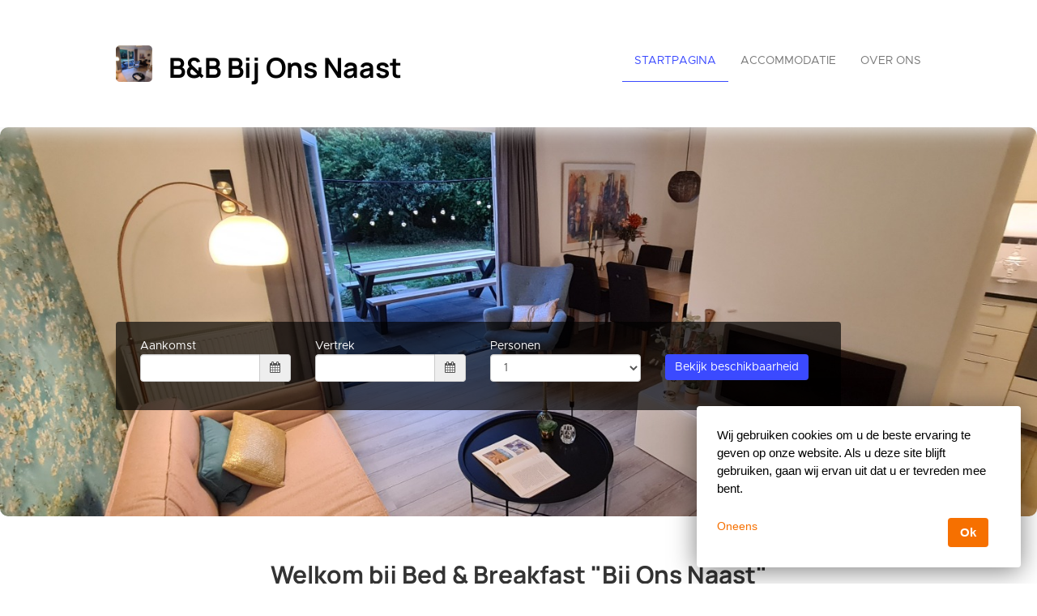

--- FILE ---
content_type: text/html; charset=utf-8
request_url: https://bijonsnaast.nl/nl/
body_size: 20363
content:











<!DOCTYPE html>

<html lang="nl">
  <head>
    <title>B&amp;B Bij Ons Naast</title>
    <meta property="og:title" content="B&amp;B Bij Ons Naast" />
    <meta property="og:description" content="    Click here for English     B&amp;B Bij Ons Naast&amp;nbsp;is een gastvrije bed and breakfast gelegen in het hart van het pittoreske Nuenen in Noord-Brabant. Onze bed and breakfast ligt op loopafstand van alle bezienswaardigheden van het dorp, zoals het Van Gogh Village Museum, 2 Michelinsterren restaurant &quot;De Lindehof&quot; en diverse locaties die door Vincent van Gogh op het doek zijn vastgelegd.&amp;nbsp;Ook zijn er in de omgeving veel natuurgebieden te vinden, waar je heerlijk kunt wandelen, fietsen of paardrijden. Eindhoven ligt op slechts 10 minuten rijden ook &quot;om de hoek&quot;. Kortom&amp;nbsp;Nuenen is een perfecte bestemming voor een weekendje weg of een langer verblijf!  Onze B&amp;B bestaat uit één zelfstandig en luxe appartement, ingericht in een warme en moderne stijl, en bestaande uit een slaapkamer met aansluitende badkamer, aparte woonkamer en een volledige ingerichte keuken. Bij mooi weer kunt u zelfs, via de openslaande deuren, gebruikmaken van uw eigen terras met picknik-tafel. U kunt voor de deur (gratis) parkeren, heeft u eigen entree, kunt gebruikmaken van (gratis) snel WiFi en genieten van Nespresso koffie.  Omdat u &quot;bij ons naast&quot; logeert, onder hetzelfde dak, kan het zijn dat u ons af en toe hoort of onze kinderen in de tuin spelen.&amp;nbsp; " />
    <meta property="og:image" content="https://login.smoobu.com/upload/images/website/logo/c/e/d/2/0/7/9/f/website_logo_477857_4ace1bafac3773d452da7041fc981dcf9751fc632706e2be8980e81838e18147.jpg" />
    <meta property="og:type" content="Website" />
    <meta property="og:url" content="bijonsnaast.nl/" />
    
<meta charset="utf-8">
<meta http-equiv="X-UA-Compatible" content="IE=edge">
<meta name="viewport" content="width=device-width, initial-scale=1.0">
<link rel="stylesheet" media="screen" href="/webjars/bootstrap/3.3.6/css/bootstrap.min.css">
<link rel="stylesheet" media="screen" href="/assets/stylesheets/flexslider.css">
<link rel="stylesheet" media="screen" href="/assets/stylesheets/style.css">
<link rel="stylesheet" media="screen" href="/assets/stylesheets/main.css">
<link rel="stylesheet" media="screen" href="/assets/stylesheets/font-awesome/css/font-awesome.min.css">
<link rel="stylesheet" media="screen" href="/assets/stylesheets/flag-icons/css/flag-icon.min.css">
<link rel="stylesheet" media="screen" href="/assets/stylesheets/js-cookie.css">
<link rel="shortcut icon" type="image/ico" href="/assets/images/favicon.ico">

<link rel="stylesheet" type="text/css" href="/assets/stylesheets/bootstrap-datepicker-1.7.1.min.css" />


    

      <script>
              // Set to the same value as the web property used on the site
              var gaProperty = "G-9YBXY7HXLZ";

              // Disable tracking if the opt-out cookie exists.
              var disableStr = 'ga-disable-' + gaProperty;
              if (document.cookie.indexOf(disableStr + '=true') > -1) {
                window[disableStr] = true;
              }

              // Opt-out function
              function gaOptout() {
                document.cookie = disableStr + '=true; expires=Thu, 31 Dec 2099 23:59:59 UTC; path=/';
                window[disableStr] = true;
              }
      </script>

      <!-- Global site tag (gtag.js) - Google Analytics -->
      <!-- Google analytics 4 have tags starting with G, the old ones, with U. On the old ones we have to anonymize the ip - not allowed in 4 as it is already set -->
      <script async="async" src="https://www.googletagmanager.com/gtag/js?id=G-9YBXY7HXLZ"></script>
      <script>
        window.dataLayer = window.dataLayer || [];
        function gtag(){dataLayer.push(arguments);}
        gtag('js', new Date());
        

          gtag('config', 'G-9YBXY7HXLZ');
        
      </script>
    
  </head>
  <body class="collapsing_header index">
    

	

<header>
  <div class="container">
    <div class="navbar navbar-default" role="navigation">
      <div class="row">
        <div class="col-sm-12 col-md-6">
          <div class="navbar-header">
            <a class="navbar-brand" href="/nl/">
              <div class="brand">
              

                <img src="https://login.smoobu.com/upload/images/website/logo/c/e/d/2/0/7/9/f/website_logo_477857_4ace1bafac3773d452da7041fc981dcf9751fc632706e2be8980e81838e18147.jpg">
              </div>
              <h1 class="logo_title">
              B&amp;B Bij Ons Naast
              </h1>
            </a>
            <a class="btn btn-navbar btn-default navbar-toggle" data-toggle="collapse" data-target=".navbar-collapse">
              <span class="icon-bar"></span>
              <span class="icon-bar"></span>
              <span class="icon-bar"></span>
            </a>
          </div>
        </div>
        <div class="col-sm-12 col-md-6 menu">
          <div class="collapse navbar-collapse">
            <ul class="nav pull-right navbar-nav">
              <li class="active"><a href="/nl/">Startpagina</a></li>
              <li>
              

                <a href="/nl/apartment/BBBijOnsNaast/1403150">Accommodatie</a>
              
              </li>
              <li>
                <a href="http://bijonsnaast.nl/nl/aboutus">Over ons</a>
              </li>
            </ul>
          </div>
        </div>
      </div>
    </div>
  </div>
</header>

	<section id="slider_wrapper" class="slider_wrapper full_page_photo">
		<div id="main_flexslider" class="flexslider">
			<ul class="slides">
				

					<li class="item" style="background-image: url(https://login.smoobu.com/upload/images/4/5/5/f/7/6/4/e/455f764eaa5cc296b4af9844ebc3bced25bf34109e40fa0257ad7a391f53dabc.jpg)"></li>
				

					<li class="item" style="background-image: url(https://login.smoobu.com/upload/images/a/7/4/6/9/3/6/b/a746936b900e697e1a95acc2478e8fa483d36d981ddf4036ae912e18fa67c3ab.jpg)"></li>
				

					<li class="item" style="background-image: url(https://login.smoobu.com/upload/images/3/a/d/9/8/3/7/3/3ad9837389673e8759fc5a16ed1d51a1946bab6822ff50534e36aa842bb9c425.jpg)"></li>
				

					<li class="item" style="background-image: url(https://login.smoobu.com/upload/images/5/0/c/2/5/d/a/b/50c25dabb848a6f71c6006f4fade5c270fe81387ef598fb655f3736cac43d33e.jpg)"></li>
				

					<li class="item" style="background-image: url(https://login.smoobu.com/upload/images/e/5/6/b/8/0/e/7/e56b80e73874f9777e9368c83d11362a25664a4a869b183e2fb425f0ce2d8f4d.jpg)"></li>
				
			</ul>
		</div>

		<div class="container datetimepicker-wrapper show">
			<div class="datetimepicker home" id="apartmentContainer" data-controller="ApartmentAvailability/ApartmentAvailability/initializeDateRange,ApartmentAvailability/ApartmentAvailability/datepickerUpdateOptions,ApartmentAvailability/ApartmentAvailability/hideDatePickerOnScrollDown">
				<div class="row">
					<div class="col-xs-12 col-sm-3 form-group">
						Aankomst
						<div class="input-group">
							<input type="text" data-range-role="start" class="span2 form-control" value="" id="dpArrival" onfocus="blur();" data-url="/getArrivalDates/_start_/_end_">
							<span
								class="input-group-addon"
								data-controller="ApartmentAvailability/ApartmentAvailability/showDatepicker"
								data-target=".show #dpArrival"
							><i class="fa fa-calendar" aria-hidden="true"></i></span>
						</div>
					</div>
					<div class="col-xs-12 col-sm-3 form-group">
						Vertrek
						<div class="input-group">
							<input type="text" data-range-role="end" class="span2 form-control" value="" id="dpDeparture" onfocus="blur();" data-url="/getDepartureDates/_start_/_end_">
							<span class="input-group-addon" data-controller="ApartmentAvailability/ApartmentAvailability/showDatepicker"
							data-target=".show #dpDeparture"><i class="fa fa-calendar" aria-hidden="true"></i></span>
						</div>
					</div>
					<div class="col-xs-12 col-sm-3 form-group ">
						Personen
						<div class="dropdown">
							<select class="form-control guests" id="guests">
								

									<option value="1">1</option>
								

									<option value="2">2</option>
								
							</select>
						</div>
					</div>

					<div class="col-xs-12 col-sm-2 form-group hidden">
						Volwassenen
						<div class="dropdown">
							<select class="form-control adults" id="adults">
								<option value="0">0</option>
							

								<option value="1" selected="selected">1</option>
							

								<option value="2" >2</option>
							
							</select>
						</div>
					</div>
					<div class="col-xs-12 col-sm-2 form-group hidden">
						Kinderen
						<div class="dropdown">
							<select class="form-control children" id="children">
								<option value="0">0</option>
							

								<option value="1">1</option>
							

								<option value="2">2</option>
							
							</select>
						</div>
					</div>
					<div class="col-xs-12 col-sm-3 form-group">
						<button class="btn-primary btn bg-color-blue" data-controller="ApartmentAvailability/ApartmentAvailability/checkAvailabilityAndRedirect" data-url="/nl/apartmentsAvailable">Bekijk beschikbaarheid</button>
					</div>
					<div id="equalDatesError" class="col-xs-12 col-sm-12 form-group" hidden>
						<span class="glyphicon glyphicon-exclamation-sign "></span>

						Aankomst- en vertrekdatum mogen niet hetzelfde zijn.
					</div>
				</div>
			</div>
		</div>
	</section>

	<div class="main">

		<section class="call_to_action">
			<div class="container">
				<h2 style="margin-bottom: 45px">



Welkom bij Bed & Breakfast "Bij Ons Naast"</h2>
				<span>



<p style="text-align: center; "><b><a href="https://bijonsnaast.nl/en-US/"><span style="font-size: 18px;">Click here for English</span></a></b></p><p>B&B Bij Ons Naast&nbsp;is een gastvrije bed and breakfast gelegen in het hart van het pittoreske Nuenen in Noord-Brabant. Onze bed and breakfast ligt op loopafstand van alle bezienswaardigheden van het dorp, zoals het Van Gogh Village Museum, 2 Michelinsterren restaurant "De Lindehof" en diverse locaties die door Vincent van Gogh op het doek zijn vastgelegd.&nbsp;Ook zijn er in de omgeving veel natuurgebieden te vinden, waar je heerlijk kunt wandelen, fietsen of paardrijden. Eindhoven ligt op slechts 10 minuten rijden ook "om de hoek". Kortom&nbsp;Nuenen is een perfecte bestemming voor een weekendje weg of een langer verblijf!</p><p>Onze B&B bestaat uit één zelfstandig en luxe appartement, ingericht in een warme en moderne stijl, en bestaande uit een slaapkamer met aansluitende badkamer, aparte woonkamer en een volledige ingerichte keuken. Bij mooi weer kunt u zelfs, via de openslaande deuren, gebruikmaken van uw eigen terras met picknik-tafel. U kunt voor de deur (gratis) parkeren, heeft u eigen entree, kunt gebruikmaken van (gratis) snel WiFi en genieten van Nespresso koffie.</p><p>Omdat u "bij ons naast" logeert, onder hetzelfde dak, kan het zijn dat u ons af en toe hoort of onze kinderen in de tuin spelen.&nbsp;</p></span>
			</div>
		</section>
		<section class="portfolio_teasers_wrapper">
			<div class="container">
			
				<div class="portfolio_strict row">

				

						

						<div class="col-sm-4 col-sm-offset-4">
							<div class="portfolio_item wow animated flipInX"> <a href="/nl/apartment/BBBijOnsNaast/1403150" data-path-hover="M 180,190 0,158 0,0 180,0 z">
								<figure style="background-image:url('https://login.smoobu.com/upload/images/4/8/8/8/0/8/0/4/48880804e3dd3f4b03a7ca361afca19243733bbe332a2547a807a9d54f3eb007.jpeg')">
									<svg viewBox="0 0 180 320" preserveAspectRatio="none">
										<path d="M 180,0 0,0 0,0 180,0 z"/>
									</svg>
									<figcaption>
										<p>
											B&amp;B Bij Ons Naast
											<br />
											<br />
											
											

												2 Personen<br />
											
											

												

													1 Slaapkamer
												
												
											
										</p>
										<div class="view_button bg-color-blue">Details</div>
									</figcaption>
								</figure>
							</a>
								<div class="portfolio_description"
									

										style="border-bottom: 0"
									
								>
									<h3><a class="font-color-blue" href="/nl/apartment/BBBijOnsNaast/1403150">B&amp;B Bij Ons Naast</a></h3>
								</div>
							</div>
						</div>
					

					
				</div>
			</div>
		</section>

		

<footer>
    <section id="footer_teasers_wrapper">
        <div class="container">
            <div class="row">
                <div class="footer_teaser col-sm-6 col-md-6">
                    <h3>Contact</h3>
                    <p>
                    Euselin Smulders, B&amp;B Bij Ons Naast
                    </p>
                    <p>
                        Papenvoort 26, 5671 CR Nuenen, ,
                        

                            Nederland
                        
                    </p>
                    <p><i class="fa fa-phone"></i> +31648779294</p>
                    
                    

                        <p><i class="fa fa-envelope"></i> <a class="font-color-blue" href="mailto:bnb@bijonsnaast.nl">bnb@bijonsnaast.nl</a></p>
                    
                    

                        <p><a class="font-color-blue" href="/nl/imprint">Impressum</a></p>
                    
                    
                </div>
            </div>
        </div>
    </section>
    <section class="copyright">
        <div class="container">
            <div class="row">
                <div class="text-right col-sm-6 col-md-6">
                    <div class="language">
                        <ul class="nav languageSwitcher">
                            <li class="">
                                <a href="javascript:void(0);" class="font-color-blue dropdown-toggle text-left" data-toggle="dropdown">
                                    <div class="flag-wrapper">
                                        

                                            

                                                <div class="img-thumbnail flag flag-icon-background flag-icon-nl"></div>
                                            
                                        
                                    </div>
                                    Nederlands
                                </a>
                                <ul class="dropdown-menu">
                                    

                                        <li role="presentation">
                                            <a href="/nl/" role="menuitem">
                                                <div class="flag-wrapper">
                                                    

                                                        

                                                            <div class="img-thumbnail flag flag-icon-background flag-icon-nl"></div>
                                                        
                                                    
                                                </div>
                                                Nederlands
                                            </a>
                                        </li>
                                    

                                        <li role="presentation">
                                            <a href="/en-US/" role="menuitem">
                                                <div class="flag-wrapper">
                                                    

                                                        <div class="img-thumbnail flag flag-icon-background flag-icon-us"></div>
                                                    
                                                </div>
                                                English (US)
                                            </a>
                                        </li>
                                    
                                </ul>
                            </li>
                        </ul>
                    </div>
                    Copyright ©2026
                </div>
                <div class="text-right col-sm-6 col-md-6">
                        Software voor vakantieverhuur door
                    <a class="font-color-blue" href="https://www.smoobu.com" target="_blank">
                        Smoobu
                    </a>
                </div>
            </div>
        </div>
    </section>
</footer>
	</div>


    
<script type="text/javascript">
		var DiResourceUrl = "/assets/javascripts";
    var locale = "nl";
    var full_locale = "nl";
</script>

<script src='/webjars/jquery/2.2.2/jquery.min.js' type="text/javascript"></script>
<script src='/webjars/bootstrap/3.3.6/js/bootstrap.min.js' type="text/javascript"></script>

<script src='/assets/lib/di-js/JqueryUtils.js' type="text/javascript"></script>
<script src='/assets/lib/di-js/Di.js' type="text/javascript"></script>

<script src='/assets/javascripts/template/collapser.js' type="text/javascript"></script>
<script src='/assets/javascripts/template/contact_form.js' type="text/javascript"></script>
<script src='/assets/javascripts/template/parallax.min.js' type="text/javascript"></script>
<script src='/assets/javascripts/template/jquery.mb.YTPlayer.js' type="text/javascript"></script>
<script src='/assets/javascripts/template/modernizr.custom.48287.js' type="text/javascript"></script>
<script src='/assets/javascripts/template/jquery.flexslider-min.js' type="text/javascript"></script>
<script src='/assets/javascripts/template/isotope/jquery.isotope.min.js' type="text/javascript"></script>
<script src='/assets/javascripts/template/jquery.ui.totop.js' type="text/javascript"></script>
<script src='/assets/javascripts/template/easing.js' type="text/javascript"></script>
<script src='/assets/javascripts/template/wow.min.js' type="text/javascript"></script>
<script src='/assets/javascripts/template/snap.svg-min.js' type="text/javascript"></script>
<script src='/assets/javascripts/template/restart_theme.js' type="text/javascript"></script>

<script src='/assets/lib/di-js/JqueryUtils.js' type="text/javascript"></script>
<script src='/assets/lib/di-js/Di.js' type="text/javascript"></script>
<script src='/assets/javascripts/bootstrap-datepicker.js' type="text/javascript"></script>
<script src='/assets/javascripts/js-cookie.js' type="text/javascript"></script>
<script src='/assets/javascripts/CurrentPageMarker.js' type="text/javascript"></script>



    <script src='https://cdnjs.cloudflare.com/ajax/libs/bootstrap-datepicker/1.7.1/locales/bootstrap-datepicker.nl.min.js' type="text/javascript"></script>


<script>
        window.addEventListener('load', function(){

          setTimeout(function() {

            var aAllImages= document.getElementsByTagName('img');
            for (var i=0; i < aAllImages.length; i++) {

              if (aAllImages[i].getAttribute('data-src')) {

                aAllImages[i].setAttribute('src', aAllImages[i].getAttribute('data-src'));
              }
            }

            var aAllFigures= document.getElementsByTagName('figure');
            for (var j=0; j < aAllFigures.length; j++) {

              if (aAllFigures[j].getAttribute('data-src')) {

                aAllFigures[j].setAttribute('style', aAllFigures[j].getAttribute('data-src'));
              }
            }
          }, 100);
        }, false)
</script>

    

      
    

  <div class="modal fade" id="imagePopUp" tabindex="-1" role="dialog" aria-labelledby="imagePopUp">
    <img
      class="modal-content"
      src=""
    >
    </div>

    

      <div id="cookie_law_notification" data-controller="Apartment/Apartment/checkToken" class="cookielaw3 cookie_ hidden">
        <div id="cookie_message">
          Wij gebruiken cookies om u de beste ervaring te geven op onze website. Als u deze site blijft gebruiken, gaan wij ervan uit dat u er tevreden mee bent.
        </div>
        <div id="cookie_accept_button" data-controller="Apartment/Apartment/acceptToken" title="I Accept">Ok</div>
        <div id="cookie_close_button" title="Close"><a href="javascript:gaOptout()" data-controller="Apartment/Apartment/disagreeToken">Oneens</a></div>
      </div>
    
  </body>
</html>


